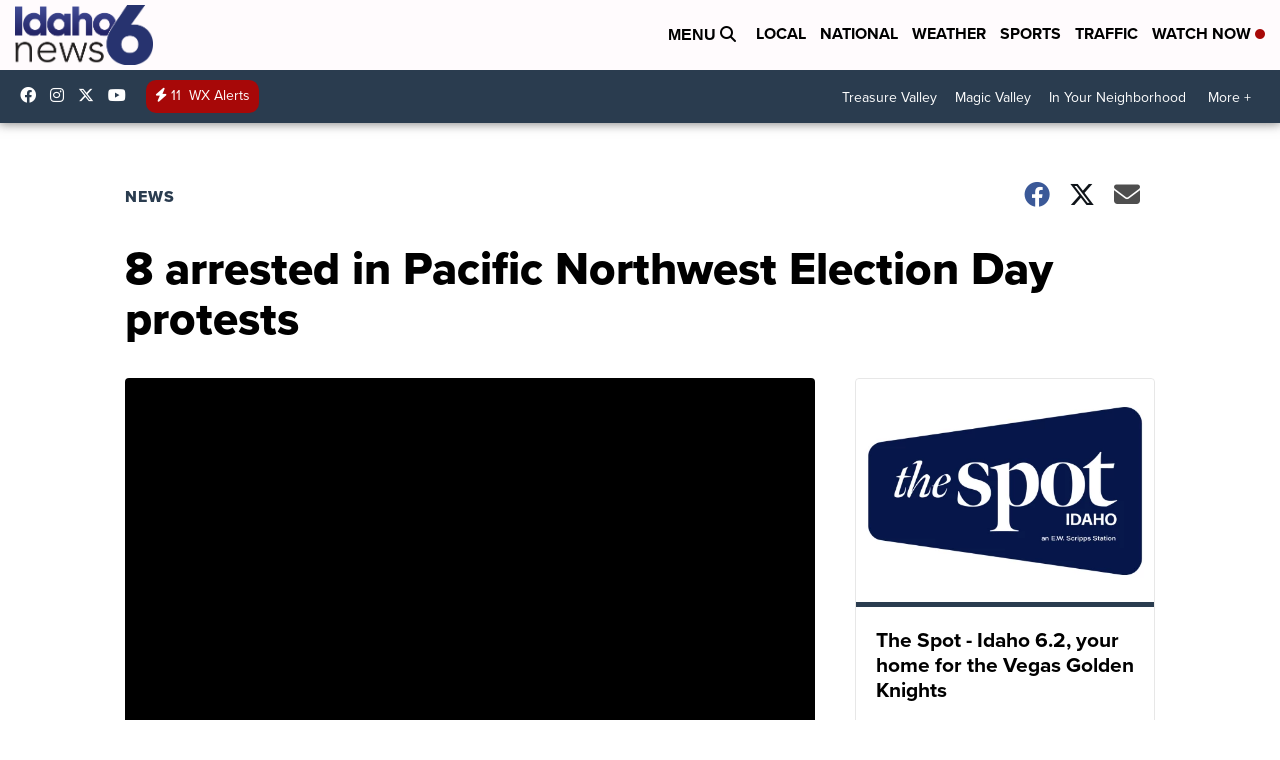

--- FILE ---
content_type: application/javascript; charset=utf-8
request_url: https://fundingchoicesmessages.google.com/f/AGSKWxXi4QZw7sGfcv7Xu2OIPii4l68pK_WHu2t2NiqUR5azlZzpn1OrP4gIok1t0-U5iAKMcX8GCbXyi_EB365qp1KjRSTG-UMO0OVbBAjNsV6dLK0_aFswRFnPLeTVg1Tj3RgMdCdZvEAogPYMxljP1isWey0Bw6l-FFjVw_7FfMLS6yAT9N8VMs3f5NYI/_/ad/article__ad_box./SliderAd_-native-ad./adinterax.
body_size: -1287
content:
window['a117ef72-7486-414d-9367-e5f16030485a'] = true;